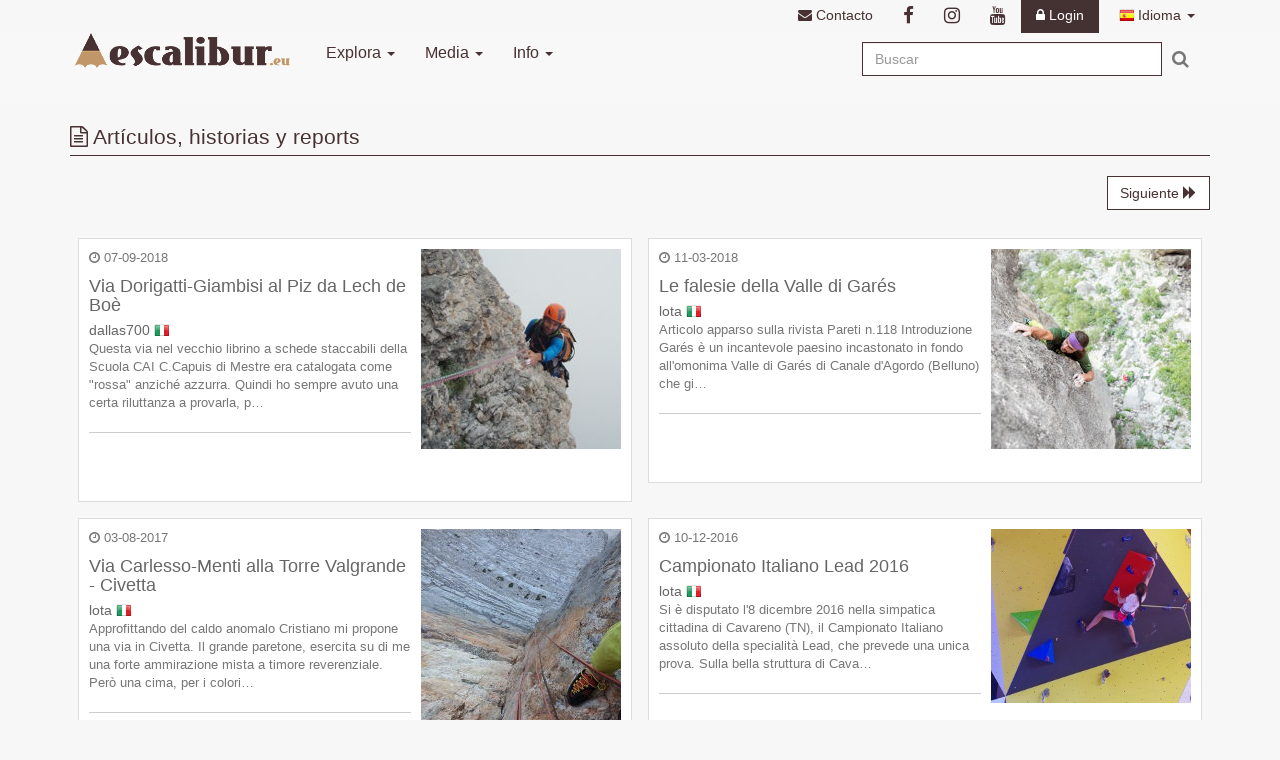

--- FILE ---
content_type: text/html; charset=UTF-8
request_url: https://www.escalibur.eu/es/reports
body_size: 7123
content:
<!DOCTYPE html>
<html lang="es">
	<head>
		<meta charset="utf-8">
		<title>Artículos, historias y reportajes - Escalibur.eu</title>
		<meta name="description" content="Artículos, historias y reportajes de escalibur.eu">
		<meta name="robots" content="all" />

<meta name="viewport" content="width=device-width, initial-scale=1.0, minimum-scale=1.0, maximum-scale=1.0, user-scalable=no">

<meta property="fb:admins" content="763213475" />
<meta property="fb:app_id" content="492637407442649" />

<meta name="theme-color" content="#473132">
<link rel="icon" href="/favicon.ico" type="image/x-icon" />



<link href="/aggregators/styles.css" rel="stylesheet" media="all" />

<script type="text/javascript" src="https://maps.googleapis.com/maps/api/js?key=AIzaSyCAn3wS6NdWorZ0KEFJVVvPQkItgCELrbo"></script>
<script type="text/javascript" src="/aggregators/jsbase/default/jquery.min.js"></script>
<script type="text/javascript" src="/aggregators/jsbase/default/jquery-ui.min.js"></script>
<script type="text/javascript" src="/aggregators/jscripts.js"></script>
<!--[if lte IE 9]>
	<script src="/aggregators/jsbase/default/html5shiv.min.js"></script>
	<script src="/aggregators/jsbase/default/respond.min.js"></script>
<![endif]-->

<link rel="alternate" hreflang="it" href="https://www.escalibur.eu/it/reports" />
<link rel="alternate" hreflang="es" href="https://www.escalibur.eu/es/reports" />
<link rel="alternate" hreflang="fr" href="https://www.escalibur.eu/fr/reports" />
<link rel="alternate" hreflang="de" href="https://www.escalibur.eu/de/reports" />
<link rel="alternate" hreflang="en" href="https://www.escalibur.eu/en/reports" />
<link rel="alternate" hreflang="ca-ES" href="https://www.escalibur.eu/cat/reports" />

<meta name="google-site-verification" content="2UUqdvNIiaQQ3eQPwTPUAIsZ-ccWff-UE2F8uJDYi-I" />
	</head>
	<body>
		<div class="container">
	<div class="pull-right">
		<ul class="nav navbar-right top-nav">
			<li class="hidden-xs"><a href="https://www.escalibur.eu/es/contact" title="Contacto"><i class="fa fa-envelope"></i> Contacto</a></li>
			<li><a href="https://www.facebook.com/escalibur.eu/"><i class="fa fa-lg fa-facebook"></i></a></li>
			<li><a href="https://instagram.com/escalibur.eu/"><i class="fa fa-lg fa-instagram"></i></a></li>
			<li><a href="https://www.youtube.com/@escaliburclimb"><i class="fa fa-lg fa-youtube"></i></a></li>
						<li class="first sb-close hidden-xs"><a class="login-btn" rel="nofollow" href="https://www.escalibur.eu/es/auth/login"><i class="fa fa-lock"></i> Login</a></li>
						<li class="dropdown">
				<a href="javascript:void(0);" class="dropdown-toggle" data-toggle="dropdown"><i class="flag flag-es" style="margin-left:5px;" ></i> Idioma <b class="caret"></b></a>
				<ul class="dropdown-menu">
										<li class="indent-1 sb-close sb-toggable sb-lang"><a href="https://www.escalibur.eu/it/reports" title="Italiano"><i class="flag flag-it" alt="Italiano" title="Italiano" ></i> Italiano</a></li>
																				<li class="indent-1 sb-close sb-toggable sb-lang"><a href="https://www.escalibur.eu/en/reports" title="English"><i class="flag flag-en" alt=" English" title=" English" ></i> English</a></li>
															<li class="indent-1 sb-close sb-toggable sb-lang"><a href="https://www.escalibur.eu/cat/reports" title="Català"><i class="flag flag-cat" alt="Català" title="Català" ></i> Català</a></li>
															<li class="indent-1 sb-close sb-toggable sb-lang"><a href="https://www.escalibur.eu/fr/reports" title="Français"><i class="flag flag-fr" alt="Français" title="Français" ></i> Français</a></li>
															<li class="indent-1 sb-close sb-toggable sb-lang"><a href="https://www.escalibur.eu/de/reports" title="Deutsch"><i class="flag flag-de" alt="Deutsch" title="Deutsch" ></i> Deutsch</a></li>
									</ul>
			</li>
		</ul>
	</div>
</div>
<nav class="navbar navbar-default">
	<div class="container">
		<div class="navbar-header">
			<button type="button" class="navbar-toggle collapsed" data-toggle="collapse" data-target="#navbar" aria-expanded="false" aria-controls="navbar">
			<span class="sr-only">Menu</span>
			<span class="icon-bar"></span>
			<span class="icon-bar"></span>
			<span class="icon-bar"></span>
			</button>
			<a class="navbar-brand" href="https://www.escalibur.eu/es" title="Escalibur.eu">
				<img class="img-responsive" src="/img/logo-escalibur-s.png" alt="Escalibur.eu" />
			</a>
		</div>
		<div id="navbar" class="collapse navbar-collapse">
			<ul class="nav navbar-nav">
								<li class="first sb-close visible-xs"><a class="login-btn" rel="nofollow" href="https://www.escalibur.eu/es/auth/login" title="Login"><i class="fa fa-lock"></i> Login</a></li>
								<li class="dropdown">
					<a href="#esplora" class="dropdown-toggle" data-toggle="dropdown" role="button" aria-haspopup="true" aria-expanded="false">Explora <span class="caret"></span></a>
					<ul class="dropdown-menu">
						<li><a href="https://www.escalibur.eu/es/world" title="Escuelas"><i class="fa fa-map"></i> Escuelas</a></li>
						<li><a href="https://www.escalibur.eu/es/browse/routes" title="Vias deportivas"><i class="icon-routes"></i>Vias deportivas</a></li>
						<li><a href="https://www.escalibur.eu/es/browse/blocs" title="Bloques"><i class="icon-blocks"></i> Bloques</a></li>
						<li><a href="https://www.escalibur.eu/es/browse/multipitches" title="Tapias"><i class="icon-multipitch"></i>Tapias</a></li>
						<li><a href="https://www.escalibur.eu/es/browse/users" title="Usuarios"><i class="fa fa-user"></i> Usuarios</a></li>
						<li><a href="https://www.escalibur.eu/es/activities" title="Actividades"><i class="fa fa-bullhorn"></i> Actividades</a></li>
					</ul>
				</li>
				<li class="dropdown">
					<a href="#media" class="dropdown-toggle" data-toggle="dropdown" role="button" aria-haspopup="true" aria-expanded="false">Media <span class="caret"></span></a>
					<ul class="dropdown-menu">
						<li><a href="https://www.escalibur.eu/es/reports" title="Articulos"><i class="fa fa-file-text-o"></i> Articulos</a></li>
						<li><a href="https://www.escalibur.eu/es/pictures" title="Fotos"><i class="fa fa-file-image-o"></i> Fotos</a></li>
						<li><a href="https://www.escalibur.eu/es/videos" title="Videos"><i class="fa fa-file-video-o"></i> Videos</a></li>
					</ul>
				</li>
				<li class="dropdown">
					<a href="#info" class="dropdown-toggle" data-toggle="dropdown" role="button" aria-haspopup="true" aria-expanded="false">Info <span class="caret"></span></a>
					<ul class="dropdown-menu">
						<li><a href="https://www.escalibur.eu/es/faq" title="FAQ"><i class="fa fa-question-circle"></i> FAQ</a></li>
						<li><a href="https://www.escalibur.eu/es/about" title="¿Como funciona?"><i class="fa fa-info-circle"></i> ¿Como funciona?</a></li>
						<li><a href="https://www.escalibur.eu/es/policy" title="Términos del servicio"><i class="fa fa-info-circle"></i> Términos del servicio</a></li>
						<li><a href="https://www.escalibur.eu/es/privacy" title="Privacy Policy"><i class="fa fa-file-text"></i> Privacy Policy</a></li>

					</ul>
				</li>
				<li class="visible-xs"><a href="https://www.escalibur.eu/es/contact" title="Contacto"><i class="fa fa-envelope"></i> Contacto</a></li>
			</ul>
			<div class="navbar-right">
				<form class="navbar-form" role="search" action="https://www.escalibur.eu/es/search">
					<div class="form-group">
						<input type="text" class="form-control" name="query" id="searcher-header" placeholder="Buscar">
					</div>
					<button type="submit" class="btn btn-lg btn-link btn-mobile"><i class="fa fa-search"></i></button>
				</form>
			</div>
		</div>
	</div>
</nav>
		<div id="sb-site">
			<div class="container">
				<div class="title1">
					<h1><i class="fa fa-file-text-o"></i> Artículos, historias y reports</h1>
				</div>
				<div class="row">
					<div class="col-xs-6">
											</div>
					<div class="col-xs-6">
												<a href="https://www.escalibur.eu/es/reports/20" class="btn btn-add pull-right">Siguiente <i class="glyphicon glyphicon-forward"></i></a>
											</div>
				</div>
				<div class="row">
					<div class="col-md-12">
						<div class="article-container">
														<div class="article-flex">
								<a class="thumbnail media" href="https://www.escalibur.eu/es/article/via-dorigatti-giambisi-al-piz-da-lech-de-boe/45">
									<div class="media-body caption">
										<p>
											<i class="fa fa-clock-o"></i> 07-09-2018										</p>
										<h4 class="media-heading">Via Dorigatti-Giambisi al Piz da Lech de Boè</h4>
										<span>
										dallas700 <span  title="Italiano" class="flag flag-it"></span>										</span>
										<p>




Questa via nel vecchio librino a schede staccabili della Scuola CAI C.Capuis di Mestre era catalogata come "rossa" anziché azzurra. Quindi ho sempre avuto una certa riluttanza a provarla, p&hellip;</p>
										<hr>
										<div class="caption">
																						<br class="clear">
										</div>
									</div>
									<div class="media-right">
										<img class="media-object" src="/pictures/reports/45/cover.jpg" alt="Via Dorigatti-Giambisi al Piz da Lech de Boè">
									</div>
								</a>
							</div>
														<div class="article-flex">
								<a class="thumbnail media" href="https://www.escalibur.eu/es/article/le-falesie-della-valle-di-gares/43">
									<div class="media-body caption">
										<p>
											<i class="fa fa-clock-o"></i> 11-03-2018										</p>
										<h4 class="media-heading">Le falesie della Valle di Garés</h4>
										<span>
										lota <span  title="Italiano" class="flag flag-it"></span>										</span>
										<p>


Articolo apparso sulla rivista Pareti n.118



Introduzione






Garés è un incantevole paesino incastonato in fondo all'omonima Valle di Garés di Canale d'Agordo (Belluno) che gi&hellip;</p>
										<hr>
										<div class="caption">
																						<br class="clear">
										</div>
									</div>
									<div class="media-right">
										<img class="media-object" src="/pictures/reports/43/cover.jpg" alt="Le falesie della Valle di Garés">
									</div>
								</a>
							</div>
														<div class="article-flex">
								<a class="thumbnail media" href="https://www.escalibur.eu/es/article/via-carlesso-menti-alla-torre-valgrande-civetta/42">
									<div class="media-body caption">
										<p>
											<i class="fa fa-clock-o"></i> 03-08-2017										</p>
										<h4 class="media-heading">Via Carlesso-Menti alla Torre Valgrande - Civetta</h4>
										<span>
										lota <span  title="Italiano" class="flag flag-it"></span>										</span>
										<p>


Approfittando del caldo anomalo Cristiano mi propone una via in Civetta.

Il grande paretone, esercita su di me una forte ammirazione mista a timore reverenziale.
Però una cima, per i colori&hellip;</p>
										<hr>
										<div class="caption">
																						<span class="badge pull-left">2 comentarios <i class="glyphicon glyphicon-comment"></i></span>
																						<br class="clear">
										</div>
									</div>
									<div class="media-right">
										<img class="media-object" src="/pictures/reports/42/cover.jpg" alt="Via Carlesso-Menti alla Torre Valgrande - Civetta">
									</div>
								</a>
							</div>
														<div class="article-flex">
								<a class="thumbnail media" href="https://www.escalibur.eu/es/article/campionato-italiano-lead-2016/41">
									<div class="media-body caption">
										<p>
											<i class="fa fa-clock-o"></i> 10-12-2016										</p>
										<h4 class="media-heading">Campionato Italiano Lead 2016</h4>
										<span>
										lota <span  title="Italiano" class="flag flag-it"></span>										</span>
										<p>

Si è disputato l'8 dicembre 2016 nella simpatica cittadina di Cavareno (TN),
il Campionato Italiano assoluto della specialità Lead, che prevede una unica prova.

Sulla bella struttura di Cava&hellip;</p>
										<hr>
										<div class="caption">
																						<br class="clear">
										</div>
									</div>
									<div class="media-right">
										<img class="media-object" src="/pictures/reports/41/cover.jpg" alt="Campionato Italiano Lead 2016">
									</div>
								</a>
							</div>
														<div class="article-flex">
								<a class="thumbnail media" href="https://www.escalibur.eu/es/article/climbing-guide-of-boven-south-africa/40">
									<div class="media-body caption">
										<p>
											<i class="fa fa-clock-o"></i> 28-02-2013										</p>
										<h4 class="media-heading">Climbing Guide of Boven, South Africa</h4>
										<span>
										 <span  title="Inglés" class="flag flag-en"></span>										</span>
										<p>

The complete guide book available on escalibur.eu!
Download the PDF with pictures, maps, informations on sectors, grades and routes of Boven, the best sport climbing site in South Africa.



&hellip;</p>
										<hr>
										<div class="caption">
																						<br class="clear">
										</div>
									</div>
									<div class="media-right">
										<img class="media-object" src="/pictures/reports/40/cover.jpg" alt="Climbing Guide of Boven, South Africa">
									</div>
								</a>
							</div>
														<div class="article-flex">
								<a class="thumbnail media" href="https://www.escalibur.eu/es/article/hampi/39">
									<div class="media-body caption">
										<p>
											<i class="fa fa-clock-o"></i> 26-02-2013										</p>
										<h4 class="media-heading">Hampi</h4>
										<span>
										dario <span  title="Italiano" class="flag flag-it"></span>										</span>
										<p>

Non di solo carne vive l'uomo e non di solo corda vive il climber, infatti quasi per caso quest'inverno mi son ritrovato nella mecca del boulder in India, un vero e proprio paradiso di granito, e &hellip;</p>
										<hr>
										<div class="caption">
																						<br class="clear">
										</div>
									</div>
									<div class="media-right">
										<img class="media-object" src="/pictures/reports/39/cover.jpg" alt="Hampi">
									</div>
								</a>
							</div>
														<div class="article-flex">
								<a class="thumbnail media" href="https://www.escalibur.eu/es/article/ivan/38">
									<div class="media-body caption">
										<p>
											<i class="fa fa-clock-o"></i> 04-11-2012										</p>
										<h4 class="media-heading">Ivan</h4>
										<span>
										fustaki <span  title="Italiano" class="flag flag-it"></span>										</span>
										<p>

Sono fuori dal bar, sono già le 9:15, ma dove cazzo sta Leo?
Beep. Messaggio. Eccolo, sarà lui che mi dice che è in ritardo. Tiro fuori l'iphone. Alla fine oggi vado alle placche con Sonia, l�&hellip;</p>
										<hr>
										<div class="caption">
																						<span class="badge pull-left">2 comentarios <i class="glyphicon glyphicon-comment"></i></span>
																						<br class="clear">
										</div>
									</div>
									<div class="media-right">
										<img class="media-object" src="/pictures/reports/38/cover.jpg" alt="Ivan">
									</div>
								</a>
							</div>
														<div class="article-flex">
								<a class="thumbnail media" href="https://www.escalibur.eu/es/article/scala-di-valutazione-per-vie-multipitch/37">
									<div class="media-body caption">
										<p>
											<i class="fa fa-clock-o"></i> 20-10-2012										</p>
										<h4 class="media-heading">Scala di valutazione per vie multipitch</h4>
										<span>
										 <span  title="Italiano" class="flag flag-it"></span>										</span>
										<p>


In questi ultimi anni si è manifestata l' esigenza di studiare una nuova scala che valutasse l' impegno e la proteggibilità di una via di più lunghezze, da affiancare alla classica scala che &hellip;</p>
										<hr>
										<div class="caption">
																						<br class="clear">
										</div>
									</div>
									<div class="media-right">
										<img class="media-object" src="/pictures/reports/37/cover.jpg" alt="Scala di valutazione per vie multipitch">
									</div>
								</a>
							</div>
														<div class="article-flex">
								<a class="thumbnail media" href="https://www.escalibur.eu/es/article/tre-metri-sopra-il-chiodo/36">
									<div class="media-body caption">
										<p>
											<i class="fa fa-clock-o"></i> 14-08-2012										</p>
										<h4 class="media-heading">Tre metri sopra il chiodo</h4>
										<span>
										alealvisi <span  title="Italiano" class="flag flag-it"></span>										</span>
										<p>


Cèüse, il tempio dell’arrampicata mondiale, la perla delle Alte Alpi francesi. Uno dei siti arrampicatori di

riferimento, selettivo, sì perché l’avvicinamento e la nota distanza fra i&hellip;</p>
										<hr>
										<div class="caption">
																						<span class="badge pull-left">7 comentarios <i class="glyphicon glyphicon-comment"></i></span>
																						<br class="clear">
										</div>
									</div>
									<div class="media-right">
										<img class="media-object" src="/pictures/reports/36/cover.jpg" alt="Tre metri sopra il chiodo">
									</div>
								</a>
							</div>
														<div class="article-flex">
								<a class="thumbnail media" href="https://www.escalibur.eu/es/article/smith-rock-oregon-usa/35">
									<div class="media-body caption">
										<p>
											<i class="fa fa-clock-o"></i> 16-12-2011										</p>
										<h4 class="media-heading">Smith Rock, Oregon, USA</h4>
										<span>
										dario <span  title="Italiano" class="flag flag-it"></span>										</span>
										<p>
Era Cina ed era fine febbraio 2011... e come sempre la solita domanda abbracciando il cuscino:

WHAT'S THE FUTURE?




Mi venne addirittura offerto un lavoro come pseudo-guida alpina nella pr&hellip;</p>
										<hr>
										<div class="caption">
																						<span class="badge pull-left">1 comentarios <i class="glyphicon glyphicon-comment"></i></span>
																						<br class="clear">
										</div>
									</div>
									<div class="media-right">
										<img class="media-object" src="/pictures/reports/35/cover.jpg" alt="Smith Rock, Oregon, USA">
									</div>
								</a>
							</div>
														<div class="article-flex">
								<a class="thumbnail media" href="https://www.escalibur.eu/es/article/yangshuo-china/34">
									<div class="media-body caption">
										<p>
											<i class="fa fa-clock-o"></i> 23-02-2011										</p>
										<h4 class="media-heading">Yangshuo - China</h4>
										<span>
										dario <span  title="Italiano" class="flag flag-it"></span>										</span>
										<p>

Negli anni che furono, quel banano di Nixon fu invitato ad una cerimonia sotto un arco roccioso in Cina.


Erano anni in cui era bruttino rifiutare certi inviti... 

E mentre comunisti e capi&hellip;</p>
										<hr>
										<div class="caption">
																						<span class="badge pull-left">1 comentarios <i class="glyphicon glyphicon-comment"></i></span>
																						<br class="clear">
										</div>
									</div>
									<div class="media-right">
										<img class="media-object" src="/pictures/reports/34/cover.jpg" alt="Yangshuo - China">
									</div>
								</a>
							</div>
														<div class="article-flex">
								<a class="thumbnail media" href="https://www.escalibur.eu/es/article/dario-a-mallorca/33">
									<div class="media-body caption">
										<p>
											<i class="fa fa-clock-o"></i> 24-11-2010										</p>
										<h4 class="media-heading">Dario a Mallorca</h4>
										<span>
										dario <span  title="Italiano" class="flag flag-it"></span>										</span>
										<p>



Così fu Sydney, Italia e Barcellona AGAIN. Tutto doveva tornare a
profumare di routine e spensieratezza... o almeno così
erano i piani.


Trovai invece caldo, troppo caldo, un lavoro di&hellip;</p>
										<hr>
										<div class="caption">
																						<br class="clear">
										</div>
									</div>
									<div class="media-right">
										<img class="media-object" src="/pictures/reports/33/cover.jpg" alt="Dario a Mallorca">
									</div>
								</a>
							</div>
														<div class="article-flex">
								<a class="thumbnail media" href="https://www.escalibur.eu/es/article/sport-climb-in-australia/30">
									<div class="media-body caption">
										<p>
											<i class="fa fa-clock-o"></i> 07-09-2010										</p>
										<h4 class="media-heading">Sport climb in Australia</h4>
										<span>
										dario <span  title="Italiano" class="flag flag-it"></span>										</span>
										<p>




Animato da leggende urbane e dicerie, decisi lo scorso natale di imbarcarmi in quella che probabilmente sarà l'ultima avventura del Dario: Australia.
Con un budget ridicolo arrivai a Sydne&hellip;</p>
										<hr>
										<div class="caption">
																						<span class="badge pull-left">5 comentarios <i class="glyphicon glyphicon-comment"></i></span>
																						<br class="clear">
										</div>
									</div>
									<div class="media-right">
										<img class="media-object" src="/pictures/reports/30/cover.jpg" alt="Sport climb in Australia">
									</div>
								</a>
							</div>
														<div class="article-flex">
								<a class="thumbnail media" href="https://www.escalibur.eu/es/article/bauma-del-gaiato-montserrat-croquis/31">
									<div class="media-body caption">
										<p>
											<i class="fa fa-clock-o"></i> 31-07-2010										</p>
										<h4 class="media-heading">Bauma del Gaiato, Montserrat - Croquis</h4>
										<span>
										fustaki <span  title="Español" class="flag flag-es"></span>										</span>
										<p>

Hablamos del escudo que se ve lejos desde la Cova de l'Arcada al otro lado del valle.


Para llegar hay que subir hasta el refugi Vicenç Barbé y de allí seguir el camino principal hasta ver &hellip;</p>
										<hr>
										<div class="caption">
																						<span class="badge pull-left">1 comentarios <i class="glyphicon glyphicon-comment"></i></span>
																						<br class="clear">
										</div>
									</div>
									<div class="media-right">
										<img class="media-object" src="/img/report3.png" alt="Bauma del Gaiato, Montserrat - Croquis">
									</div>
								</a>
							</div>
														<div class="article-flex">
								<a class="thumbnail media" href="https://www.escalibur.eu/es/article/sengio-rosso-aggiornato-il-20-maggio-2010/29">
									<div class="media-body caption">
										<p>
											<i class="fa fa-clock-o"></i> 27-05-2010										</p>
										<h4 class="media-heading">SENGIO ROSSO Aggiornato il 20 Maggio 2010</h4>
										<span>
										spiro <span  title="Italiano" class="flag flag-it"></span>										</span>
										<p>S E N G I O    R O S S O  (62 vie)
ACCESSO
si prende l&rsquo;autostrada del Brennero e si esce ad Affi.(148km dal casello di B.Panigale # 1 ora e 20 min. - Pedaggio al primo semestre 2010 : 8.8 euro).&hellip;</p>
										<hr>
										<div class="caption">
																						<span class="badge pull-left">2 comentarios <i class="glyphicon glyphicon-comment"></i></span>
																						<br class="clear">
										</div>
									</div>
									<div class="media-right">
										<img class="media-object" src="/img/report3.png" alt="SENGIO ROSSO Aggiornato il 20 Maggio 2010">
									</div>
								</a>
							</div>
														<div class="article-flex">
								<a class="thumbnail media" href="https://www.escalibur.eu/es/article/badolo-e-fosso-novita-2010-parte-1/28">
									<div class="media-body caption">
										<p>
											<i class="fa fa-clock-o"></i> 04-03-2010										</p>
										<h4 class="media-heading">Badolo e Fosso novità 2010 parte 1</h4>
										<span>
										spiro <span  title="Italiano" class="flag flag-it"></span>										</span>
										<p>Ieri alla parrocchia di Don Bosco, si &egrave; discusso su cosa si fa ADESSO per mettere apposto le nostre pareti Badolo e Fosso.
1)Il Comune di Sasso,il CAI e la Provincia hanno deciso di firmare un &hellip;</p>
										<hr>
										<div class="caption">
																						<br class="clear">
										</div>
									</div>
									<div class="media-right">
										<img class="media-object" src="/img/report3.png" alt="Badolo e Fosso novità 2010 parte 1">
									</div>
								</a>
							</div>
														<div class="article-flex">
								<a class="thumbnail media" href="https://www.escalibur.eu/es/article/red-river-gorge/27">
									<div class="media-body caption">
										<p>
											<i class="fa fa-clock-o"></i> 24-11-2009										</p>
										<h4 class="media-heading">Red River Gorge</h4>
										<span>
										dario <span  title="Italiano" class="flag flag-it"></span>										</span>
										<p>STORIA

Qua è tutto bosco, tipo ultimo dei mohicani.
praticamente situato nella bergamo (senza offesa) degli Stati Uniti, solo si vedono contadini, cacciatori, pick up, barbe incolte, ragazze brut&hellip;</p>
										<hr>
										<div class="caption">
																						<span class="badge pull-left">5 comentarios <i class="glyphicon glyphicon-comment"></i></span>
																						<br class="clear">
										</div>
									</div>
									<div class="media-right">
										<img class="media-object" src="/pictures/reports/27/cover.jpg" alt="Red River Gorge">
									</div>
								</a>
							</div>
														<div class="article-flex">
								<a class="thumbnail media" href="https://www.escalibur.eu/es/article/monte-fumaiolo/26">
									<div class="media-body caption">
										<p>
											<i class="fa fa-clock-o"></i> 30-10-2009										</p>
										<h4 class="media-heading">MONTE FUMAIOLO</h4>
										<span>
										spiro <span  title="Italiano" class="flag flag-it"></span>										</span>
										<p>&nbsp;&nbsp;&nbsp;&nbsp;&nbsp;&nbsp;&nbsp;&nbsp;&nbsp;&nbsp;&nbsp;&nbsp;&nbsp;&nbsp;&nbsp;&nbsp;&nbsp;&nbsp;&nbsp;&nbsp; MONTE FUMAIOLO
&nbsp;
1)&nbsp; Benvenuti ! .............6c / 12m.......** uscit&hellip;</p>
										<hr>
										<div class="caption">
																						<span class="badge pull-left">5 comentarios <i class="glyphicon glyphicon-comment"></i></span>
																						<br class="clear">
										</div>
									</div>
									<div class="media-right">
										<img class="media-object" src="/img/report3.png" alt="MONTE FUMAIOLO">
									</div>
								</a>
							</div>
														<div class="article-flex">
								<a class="thumbnail media" href="https://www.escalibur.eu/es/article/un-solo-giorno-a-ceuse/25">
									<div class="media-body caption">
										<p>
											<i class="fa fa-clock-o"></i> 02-09-2009										</p>
										<h4 class="media-heading">Un solo giorno a Ceuse</h4>
										<span>
										tita <span  title="Italiano" class="flag flag-it"></span>										</span>
										<p>A Ceuse volevo solo passare: in fondo è in una bella zona, di sicuro è una falesia stratosferica, ma i gradi non sono molto accessibili a Vera che arrampica da 8 mesi, né i racconti sulla chiodatur&hellip;</p>
										<hr>
										<div class="caption">
																						<span class="badge pull-left">4 comentarios <i class="glyphicon glyphicon-comment"></i></span>
																						<br class="clear">
										</div>
									</div>
									<div class="media-right">
										<img class="media-object" src="/img/report3.png" alt="Un solo giorno a Ceuse">
									</div>
								</a>
							</div>
														<div class="article-flex">
								<a class="thumbnail media" href="https://www.escalibur.eu/es/article/-riguardo-le-minaccie-di-chiusura-dei-siti-badolo&hellip;/24">
									<div class="media-body caption">
										<p>
											<i class="fa fa-clock-o"></i> 28-08-2009										</p>
										<h4 class="media-heading">..RIGUARDO LE MINACCIE DI CHIUSURA DEI SITI BADOLO&hellip;</h4>
										<span>
										spiro <span  title="Italiano" class="flag flag-it"></span>										</span>
										<p>OSSERVAZIONI SULL&rsquo;ORDINANZA SINDACALE N. 64/2009 DEL SINDACO DI SASSO MARCONI
L&rsquo;ordinanza contingibile e urgente n. 64/2009 del Sindaco di Sasso Marconi di divieto di arrampicata a Badolo &hellip;</p>
										<hr>
										<div class="caption">
																						<br class="clear">
										</div>
									</div>
									<div class="media-right">
										<img class="media-object" src="/img/report3.png" alt="..RIGUARDO LE MINACCIE DI CHIUSURA DEI SITI BADOLO&hellip;">
									</div>
								</a>
							</div>
													</div>
					</div>
				</div>
				<hr>
				<div class="row">
					<div class="col-xs-6">
											</div>
					<div class="col-xs-6">
												<a href="https://www.escalibur.eu/es/reports/20" class="btn btn-add pull-right">Siguiente <i class="glyphicon glyphicon-forward"></i></a>
											</div>
				</div>
				<hr>
			</div>
			<!-- /container -->
		</div>
		<!-- /sb-site -->
		<footer>
   <div class="container">
      <div class="row">
         <div class="col-sm-4">
            <div class="row">
               <div class="col-lg-6 text-center">
								 <span>&copy; escalibur.eu <small>2026</small></span>
               </div>
               <div class="col-lg-6 text-center">
                  <a href="https://www.escalibur.eu/es/privacy" title="privacy policy"><i class="fa fa-file-text"></i> Privacy policy</a>
               </div>
            </div>
         </div>
         <div class="col-sm-4">
					 <div class="row">
					 	<div class="col-lg-6 text-center">
							<a href="https://www.escalibur.eu/es/contact" title="Contacto"><i class="fa fa-envelope"></i> Contacto</a>
					 	</div>
						<div class="col-lg-6 text-center">
							<a href="https://www.escalibur.eu/es/policy" title="Términos del servicio"><i class="fa fa-info-circle"></i> Términos del servicio</a>
						</div>
					 </div>
         </div>
         <div class="col-sm-4">
            <div class="row">
               <div class="col-lg-6 text-center">
                  <div class="row">
                     <div class="col-xs-4 text-center">
											 <a href="https://www.facebook.com/escalibur.eu/"><i class="fa fa-lg fa-facebook"></i></a>
                     </div>
                     <div class="col-xs-4 text-center">
											 <a href="https://instagram.com/escalibur.eu/"><i class="fa fa-lg fa-instagram"></i></a>
                     </div>
                     <div class="col-xs-4 text-center">
                        <a href="https://www.youtube.com/@escaliburclimb"><i class="fa fa-lg fa-youtube"></i></a>
                     </div>
                  </div>
               </div>
               <div class="col-lg-6 text-center">
                  <img class="responsive" src="/img/logo_small.png" alt="Escalibur.eu" width="100px;">
               </div>
            </div>
				 </div>
				<div class="col">
						<div><p class="text-center"><a href="https://www.bitname.it" title="Sponsored by bitName">www.bitname.it</a></p></div>
				</div>
      </div>
   </div>
</footer>
		<!-- modal -->
<div class="modal fade" id="modal-ajax" style="display:none;" tabindex="-1" role="dialog" aria-labelledby="modal window" ></div>
<script type="text/javascript">
$(document).ready(function () {

	//alert('onload_function');
	
	activate_popovers();

	//flash message
	$('#global-notification').fadeIn(2000).delay(3000).fadeOut(2000);

	activate_modals();
	activate_comment_tips();
	
	//carousel
	$('.carousel').carousel({interval: 7000});

	//loading autocomplete for header searcher
	load_autocomplete("https://www.escalibur.eu/es/json/searcher_header", "#searcher-header", true);
	load_autocomplete("https://www.escalibur.eu/es/json/searcher_header", "#home-searcher-header", true);

	if(!is_touch_device()){
		$('.table .icon-follow').css('visibility','hidden');
	}

	if (typeof extra_onload_function == 'function') {
		//alert('extra onload_function'); 
		extra_onload_function(); 
	}
});

</script>

<!-- Global site tag (gtag.js) - Google Analytics -->
<script async src="https://www.googletagmanager.com/gtag/js?id=UA-1917627-2"></script>
<script>
  window.dataLayer = window.dataLayer || [];
  function gtag(){dataLayer.push(arguments);}
  gtag('js', new Date());

  gtag('config', 'UA-1917627-2', { 'anonymize_ip': true });
</script>

	<script defer src="https://static.cloudflareinsights.com/beacon.min.js/vcd15cbe7772f49c399c6a5babf22c1241717689176015" integrity="sha512-ZpsOmlRQV6y907TI0dKBHq9Md29nnaEIPlkf84rnaERnq6zvWvPUqr2ft8M1aS28oN72PdrCzSjY4U6VaAw1EQ==" data-cf-beacon='{"version":"2024.11.0","token":"ababb9a0e8e84854b5bf2232a8fb73d9","r":1,"server_timing":{"name":{"cfCacheStatus":true,"cfEdge":true,"cfExtPri":true,"cfL4":true,"cfOrigin":true,"cfSpeedBrain":true},"location_startswith":null}}' crossorigin="anonymous"></script>
</body>
</html>